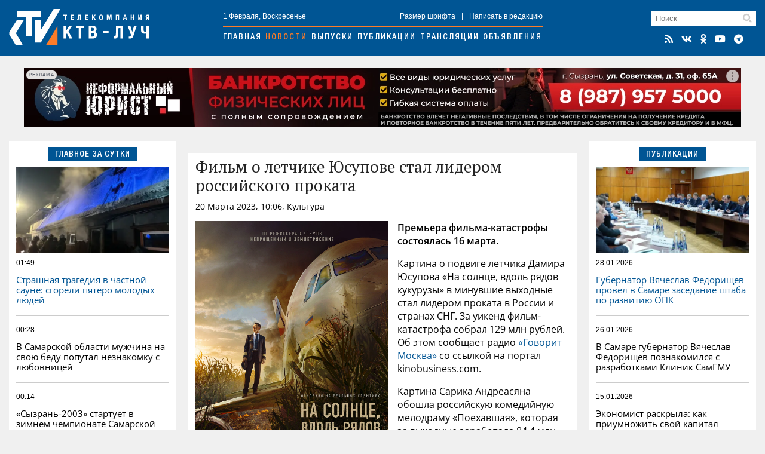

--- FILE ---
content_type: text/html; charset=utf-8
request_url: https://ktv-ray.ru/novost/film-o-letchike-yusupove-stal-liderom-rossiyskogo-prokata/117016/
body_size: 9690
content:
<!DOCTYPE html>
<html lang="ru">
<head>
    <meta charset="utf-8" />
    <meta name="viewport" content="width=device-width, initial-scale=1, maximum-scale=1, user-scalable=no" />
    <meta name="apple-mobile-web-app-capable" content="yes" />
    <meta property="og:locale" content="ru_RU" />
    <meta property="og:site_name" content="ktv-ray.ru" />
    <title>Фильм о летчике Юсупове стал лидером российского проката / Новости / КТВ-ЛУЧ</title>
    <meta name="description" content="  Премьера фильма-катастрофы состоялась 16 марта.   Картина о подвиге летчика Дамира Юсупова «На солнце, вдоль рядов кукурузы» в минувшие выходные стал лидером проката в России и странах СНГ...." property="og:description">
    <link rel="amphtml" href="https://ktv-ray.ru/amp/film-o-letchike-yusupove-stal-liderom-rossiyskogo-prokata/117016/" />
    <link rel="canonical" href="https://ktv-ray.ru/novost/film-o-letchike-yusupove-stal-liderom-rossiyskogo-prokata/117016/" />
    <link rel="image_src" href="https://avatars.mds.yandex.net/get-kinopoisk-image/6201401/50109dbd-cadf-4281-8565-8e8cb7b967ca/1920x" />
    <meta property="og:image" content="https://avatars.mds.yandex.net/get-kinopoisk-image/6201401/50109dbd-cadf-4281-8565-8e8cb7b967ca/1920x" />
    <meta property="vk:image" content="https://avatars.mds.yandex.net/get-kinopoisk-image/6201401/50109dbd-cadf-4281-8565-8e8cb7b967ca/1920x" />
    <meta property="twitter:image:src" content="https://avatars.mds.yandex.net/get-kinopoisk-image/6201401/50109dbd-cadf-4281-8565-8e8cb7b967ca/1920x" />
    <meta property="yandex_recommendations_image" content="https://avatars.mds.yandex.net/get-kinopoisk-image/6201401/50109dbd-cadf-4281-8565-8e8cb7b967ca/1920x" />
    <meta property="og:type" content="article" />
    <meta property="og:title" content="Фильм о летчике Юсупове стал лидером российского проката" />
    <meta property="og:url" content="https://ktv-ray.ru/novost/film-o-letchike-yusupove-stal-liderom-rossiyskogo-prokata/117016/" />
    <meta property="twitter:card" content="summary" />
    <meta property="twitter:title" content="Фильм о летчике Юсупове стал лидером российского проката" />    <meta name="msapplication-TileColor" content="#005594">
    <meta name="msapplication-config" content="/img/ico/browserconfig.xml">
    <meta name="theme-color" content="#005594">
    <link rel="apple-touch-icon" sizes="180x180" href="/img/ico/apple-touch-icon.png">
    <link rel="icon" type="image/png" sizes="32x32" href="/img/ico/favicon-32x32.png">
    <link rel="icon" type="image/png" sizes="16x16" href="/img/ico/favicon-16x16.png">
    <link rel="manifest" href="/img/ico/site.webmanifest">
    <link rel="mask-icon" href="/img/ico/safari-pinned-tab.svg" color="#005594">
    <link rel="shortcut icon" href="/img/ico/favicon.ico">
    <link rel="alternate" type="application/rss+xml" title="RSS" href="/feed.rss" />
    <link type="text/css" href="/css/layout.css?v1.7" rel="stylesheet"/>
    <script src="https://news.gnezdo.ru/ls2af.js" async="" crossorigin="use-credentials"></script>    <script>let used_ads=[];</script>
    <script>window.yaContextCb=window.yaContextCb||[]</script>
</head>
<body>
<div class="container head"><div>
        <div class="h-cont">
            <div class="logo"><a href="/"><img src="/img/logo.png" srcset="/img/logo.svg" title="КТВ-ЛУЧ" width="235" height="60"></a></div>
            <div class="nav">
                <div class="nav-cont small">
                    <div>1 Февраля, Воскресенье</div>
                    <div><a class="font-size"><span>+</span>Размер шрифта</a>|<a>Написать в редакцию</a></div>
                </div>
                <div class="navigation">
                    <a href="/">Главная</a><a href="/novosti/">Новости</a><a href="/vestidetalno/">Выпуски</a><a href="/publications/">Публикации</a><a href="/translyacii/">Трансляции</a><a href="/ads/">Объявления</a>
                </div>
            </div>
            <div class="search">
                <div class="search-field"><form method="post" action="/search/"><input type="text" placeholder="Поиск" name="key"></form><i class="fas fa-search"></i></div>
                <div class="icons">
                    <a href="/feed.rss" target="_blank" title="RSS Лента"><i class="fas fa-rss"></i></a><a href="https://vk.com/ktvray" target="_blank" title="КТВ-ЛУЧ Вконтакте"><i class="fab fa-vk"></i></a><a href="https://ok.ru/ktvray" target="_blank" title="КТВ-ЛУЧ в Одноклассниках"><i class="fab fa-odnoklassniki"></i></a><a href="https://www.youtube.com/channel/UCftBjnYoXSK1If3CSGGwi5w" target="_blank" title="КТВ-ЛУЧ на YouTube"><i class="fab fa-youtube"></i></a><a href="https://t.me/ktv_ray" target="_blank" title="КТВ-ЛУЧ в Telegram"><i class="fab fa-telegram"></i></a>
                </div>
            </div>
            <button id="burger" class="hamburger hamburger--squeeze" type="button" aria-label="Меню">
                <span class="hamburger-box">
                    <span class="hamburger-inner"></span>
                </span>
            </button>
        </div>
        <div id="mobile-nav"></div>
    </div></div>

    <div class="container-adr m20">
        <div class='dv-ad' data-id='434'><noindex><a rel="nofollow" href="https://ktv-ray.ru/dlib/go.php?ad=275&erid=nyi26TJmDH19B5hc24ohg7xqQ8BCnW9R" target="_blank"><img src="https://ktv-ray.ru/advert/upld_17105.webp" border=0 alt="AdPicture" /></a></noindex></div>        <script>used_ads.push(275);</script>
    </div>

<div class="container main"><div>
        <div class="main-left">
            
<div class="block">
    <div class="header center blue"><span>Главное за сутки</span></div>
    <div class="block-layout">
                    <div>            <div class="main-pic m10" style="background-image: url('https://ktv-ray.ru/pic/sz/545x347/upld_64223.webp');"></div>            <div class="main-item first">
                <div class="item-data">
                    <div class="item-date small">01:49</div>
                    <div class="item-views small"><i class="fas fa-eye"></i>684</div>
                </div>
                <a href="/novost/strashnaya_tragediya_v_chastnoy_saune_sgoreli_pyatero_molodyh_lyudey/179227/" class="scalable blue">Страшная трагедия в частной сауне: сгорели пятеро молодых людей </a>
            </div>
            </div>                    <div>                        <div class="main-item second">
                <div class="item-data">
                    <div class="item-date small">00:28</div>
                    <div class="item-views small"><i class="fas fa-eye"></i>531</div>
                </div>
                <a href="/novost/v_samarskoy_oblasti_muzhchina_na_svoyu_bedu_poputal_neznakomku_s_lyubovnicey/179093/" class="scalable ">В Самарской области мужчина на свою беду попутал незнакомку с любовницей </a>
            </div>
                                                        <div class="main-item ">
                <div class="item-data">
                    <div class="item-date small">00:14</div>
                    <div class="item-views small"><i class="fas fa-eye"></i>205</div>
                </div>
                <a href="/novost/syzran-2003_startuet_v_zimnem_chempionate_samarskoy_oblasti_pervyy_match_uzhe_v_voskresene/179190/" class="scalable ">«Сызрань-2003» стартует в зимнем чемпионате Самарской области. Первый матч – уже в воскресенье</a>
            </div>
                                                        <div class="main-item ">
                <div class="item-data">
                    <div class="item-date small">00:05</div>
                    <div class="item-views small"><i class="fas fa-eye"></i>536</div>
                </div>
                <a href="/novost/45_000_rubley_-_za_truby_v_kvartire_eshe_odin_shok_dlya_zhilcov_v_sfere_zhkh/178999/" class="scalable ">45 000 рублей - за трубы в квартире: еще один шок для жильцов в сфере ЖКХ</a>
            </div>
            </div>            </div>
</div>

                <div class="squad-br m20">
                        <script>used_ads.push();</script>
        </div>
    
        <div class="vesti hidden980">
        <img src="/img/vesti.jpg" srcset="/img/vesti.webp" title="Вести детально" alt="Вести детально">
        <div class="info">
            <div>Вести детально</div>
            <div class="play" data-id="https://vk.com/video_ext.php?oid=-94149021&id=456241155&autoplay=1" data-type="vk"><i class="fab fa-youtube"></i></div>
            <div>Выпуск от 29 Января</div>
        </div>
    </div>

        <div class="block hidden980">
        <div class="header blue fullwidth"><span>Популярное</span><a class="hidden1200 active ratings-switcher" data-id="week">За неделю</a><a class="hidden1200 ratings-switcher" data-id="month">За месяц</a></div>
        <div class="ratings-switcher-place">
            <div class="m20 ratings-week">
                                <div class="main-item first">
                    <div class="item-data">
                        <div class="item-date small">29.01, 10:37</div>
                        <div class="item-views small"><i class="fas fa-eye"></i>18449</div>
                    </div>
                    <a href="/novost/v_fevrale_pensionery_poluchat_dvoynuyu_vyplatu_-_ishem_svoy_god_rozhdeniya/179027/" class="scalable blue">В феврале пенсионеры получат двойную выплату - ищем свой год рождения</a>
                </div>
                                <div class="main-item second">
                    <div class="item-data">
                        <div class="item-date small">30.01, 09:49</div>
                        <div class="item-views small"><i class="fas fa-eye"></i>17989</div>
                    </div>
                    <a href="/novost/ukrainskie_bespilotniki_atakovali_pyat_regionov_strany_stali_izvestny_podrobnosti/179087/" class="scalable ">Украинские беспилотники атаковали пять регионов страны: стали известны подробности </a>
                </div>
                                <div class="main-item ">
                    <div class="item-data">
                        <div class="item-date small">28.01, 21:39</div>
                        <div class="item-views small"><i class="fas fa-eye"></i>12340</div>
                    </div>
                    <a href="/novost/belochki_sovy_i_lisy_v_lesu_na_mongore_obnaruzhilsya_neobychnyy_rukotvornyy_zoopark/178717/" class="scalable ">Белочки, совы и лисы: в лесу на Монгоре обнаружился необычный рукотворный зоопарк </a>
                </div>
                                <div class="main-item ">
                    <div class="item-data">
                        <div class="item-date small">29.01, 21:09</div>
                        <div class="item-views small"><i class="fas fa-eye"></i>11117</div>
                    </div>
                    <a href="/novost/s_fevralya_platezhi_po_zhkh_grozyat_vyrasti_v_15_raza_i_bolee_kak_svesti_rashody_k_minimumu/178682/" class="scalable ">С февраля платежи по ЖКХ грозят вырасти в 1,5 раза и более: как свести расходы к минимуму </a>
                </div>
                                <div class="main-item ">
                    <div class="item-data">
                        <div class="item-date small">28.01, 22:23</div>
                        <div class="item-views small"><i class="fas fa-eye"></i>9486</div>
                    </div>
                    <a href="/novost/pravila_polucheniya_edinogo_posobiya_uzhestochili_v_socfonde_rasskazali_podrobnosti/178793/" class="scalable ">Правила получения единого пособия ужесточили: в Соцфонде рассказали подробности </a>
                </div>
                            </div>
        </div>
    </div>

        <div class="ratings-month m20">
                    <div class="main-item first">
                <div class="item-data">
                    <div class="item-date small">04.01, 21:12</div>
                    <div class="item-views small"><i class="fas fa-eye"></i>186251</div>
                </div>
                <a href="/novost/bespilotniki_idut_na_moskvu_volnami_okolo_100_reysov_zaderzhano_v_aeroportah_-_ocheredi/177453/" class="scalable blue">Беспилотники идут на Москву волнами: около 100 рейсов задержано, в аэропортах -  очереди </a>
            </div>
                    <div class="main-item second">
                <div class="item-data">
                    <div class="item-date small">18.01, 20:00</div>
                    <div class="item-views small"><i class="fas fa-eye"></i>160750</div>
                </div>
                <a href="/novost/v_cb_utochnili_chto_budet_s_nalichkoy_posle_vvedeniya_cifrovogo_rublya_2030-y_god_stanet_klyuchevym/178268/" class="scalable ">В ЦБ уточнили, что будет с наличкой после введения цифрового рубля. 2030-й год станет ключевым </a>
            </div>
                    <div class="main-item ">
                <div class="item-data">
                    <div class="item-date small">12.01, 08:55</div>
                    <div class="item-views small"><i class="fas fa-eye"></i>124357</div>
                </div>
                <a href="/novost/komu_uvelichili_socialnye_vyplaty_v_yanvare_2026_goda/177328/" class="scalable ">Кому увеличили социальные выплаты в январе 2026 года</a>
            </div>
                    <div class="main-item ">
                <div class="item-data">
                    <div class="item-date small">17.01, 17:49</div>
                    <div class="item-views small"><i class="fas fa-eye"></i>108792</div>
                </div>
                <a href="/novost/po_vsey_rossii_v_nebo_massovo_zapustyat_drony_obyasnyaem_zachem/178195/" class="scalable ">По всей России в небо массово запустят дроны: объясняем зачем</a>
            </div>
                    <div class="main-item ">
                <div class="item-data">
                    <div class="item-date small">11.01, 22:41</div>
                    <div class="item-views small"><i class="fas fa-eye"></i>101288</div>
                </div>
                <a href="/novost/kak_pravilno_vstrechat_staryy_novyy_god_-_tradicii_o_kotoryh_malo_kto_znaet/177770/" class="scalable ">Как правильно встречать Старый Новый год - традиции, о которых мало кто знает</a>
            </div>
            </div>

                <div class="squad-br m20">
                        <script>used_ads.push();</script>
        </div>
    
        <div class="news-calendar block m20 hidden980">
        <div class="header blue fullwidth">
            <span>Календарь<section class=""> событий</section></span>
            <a class="prev"><i class="fas fa-angle-double-left"></i></a>
            <a class="active month-name ">Январь</a>
            <a class="next"><i class="fas fa-angle-double-right"></i></a>
            <a href="#" class="year-name">2023</a></div>
        <ul class="weekdays m10">
            <li>Пн</li><li>Вт</li><li>Ср</li><li>Чт</li><li>Пт</li><li>Сб</li><li>Вс</li>
        </ul>
        <ul class="days"></ul>
    </div>
    <div class="calendar-selecter">
        <select class="calendar-month">
                            <option value="0"  class="">Январь</option>
                            <option value="1" selected class="">Февраль</option>
                            <option value="2"  class="future disabled">Март</option>
                            <option value="3"  class="future disabled">Апрель</option>
                            <option value="4"  class="future disabled">Май</option>
                            <option value="5"  class="future disabled">Июнь</option>
                            <option value="6"  class="future disabled">Июль</option>
                            <option value="7"  class="future disabled">Август</option>
                            <option value="8"  class="future disabled">Сентябрь</option>
                            <option value="9"  class="future disabled">Октябрь</option>
                            <option value="10"  class="future disabled">Ноябрь</option>
                            <option value="11"  class="future disabled">Декабрь</option>
                    </select>
        <select class="calendar-year">
            <option value="2026" selected>2026</option><option value="2025" >2025</option><option value="2024" >2024</option><option value="2023" >2023</option><option value="2022" >2022</option><option value="2021" >2021</option><option value="2020" >2020</option><option value="2019" >2019</option><option value="2018" >2018</option><option value="2017" >2017</option><option value="2016" >2016</option><option value="2015" >2015</option>        </select>
    </div>

                <div class="squad-br m20">
                        <script>used_ads.push();</script>
        </div>
    
        </div>

        <div class="main-center">
                <div class="hor-br" style="margin-bottom: 20px;">
                <script>used_ads.push();</script>
    </div>

<div class="block" itemscope="" itemtype="http://schema.org/NewsArticle">
    <div class="article old-news" data-id="117016" data-future="0" data-show="1" >
    <h1 class="article-title scalable" itemprop="headline">Фильм о летчике Юсупове стал лидером российского проката</h1>
    <div class="article-data">20 Марта 2023, 10:06, Культура <span class="views"><i class="fas fa-eye"></i>3176</span></div>

    <div class="article-text scalable" itemprop="articleBody">
                <p><img src="https://avatars.mds.yandex.net/get-kinopoisk-image/6201401/50109dbd-cadf-4281-8565-8e8cb7b967ca/1920x" style="" data-width="1268" data-height="1812"><br></p> <p><b>Премьера фильма-катастрофы состоялась 16 марта. </b></p> <p>Картина о подвиге летчика Дамира Юсупова «На солнце, вдоль рядов кукурузы» в минувшие выходные стал лидером проката в России и странах СНГ. За уикенд фильм-катастрофа собрал 129 млн рублей. Об этом сообщает радио <a href="https://t.me/radiogovoritmsk/132591"><a href="https://govoritmoskva.ru/news/356545/">«Говорит Москва»</a></a> со ссылкой на портал kinobusiness.com. </p> <p>Картина Сарика Андреасяна обошла российскую комедийную мелодраму «Поехавшая», которая за выходные заработала 84,4 млн рублей и заняла второе место. Третье место по сборам заняла историческая драма «Нюрнберг», собравшая в прокате 37,5 млн рублей.</p> <p>Напомним, что фильм «На солнце, вдоль рядов кукурузы» посвящен подвигу Героя РФ и нашего земляка, пилота Дамира Юсупова. 15 августа 2019 года лайнер А-321 под управлением Дамира Юсупова и второго пилота Георгия Мурзина совершил аварийную посадку на кукурузное поле спустя 15 минут после вылета из аэропорта Жуковский. На борту находились 226 пассажиров и семь членов экипажа, все они остались живы.</p> <p>Ранее <a href="https://ktv-ray.ru/novost/damir-yusupov-ocenil-film-katastrofu-o-samom-sebe/116517/"><span>Юсупов оценил</span></a> художественный фильм о самом себе. Пилот признался, что картину можно назвать его откровением. Фильм показывает жизнь многих из тех, кто мечтал о какой-то профессии или мечтает до сих пор и вовремя мечту не воплощает.</p> <p>В фильме «На солнце, вдоль рядов кукурузы» актеры играют людей, живущих в Сызрани, и среди них - родители Дамира Юсупова. В картине сыграли такие известные актеры, как Ольга Хохлова («12», «Девочка»), Михаил Тарабукин («Гранд», «Кухня»), Марк Богатырев («Корни», «Кухня») и ряд других актеров, а также известный самарский КВНщик Дмитрий Колчин.</p> <p>Фото: Кинопоиск<br></p></div>
    </div>
<!-- schema.org -->
<meta content="Фильм о летчике Юсупове стал лидером российского проката" itemprop="name" />
<meta content="https://ktv-ray.ru/novost/film-o-letchike-yusupove-stal-liderom-rossiyskogo-prokata/117016/" itemprop="url" />
<meta content="https://ktv-ray.ru/novost/film-o-letchike-yusupove-stal-liderom-rossiyskogo-prokata/117016/" itemprop="mainEntityOfPage" />
<meta content="https://avatars.mds.yandex.net/get-kinopoisk-image/6201401/50109dbd-cadf-4281-8565-8e8cb7b967ca/1920x" itemprop="thumbnailUrl" /><meta content="2023-03-20T10:06:00Z" itemprop="dateModified" />
<meta content="2023-03-20T10:06:00Z" itemprop="datePublished" />
<div itemprop="author" itemscope="" itemtype="https://schema.org/Organization"><meta content="Редакция ktv-ray.ru" itemprop="name" /></div>
<div itemprop="publisher" itemscope="" itemtype="https://schema.org/Organization">
    <div itemprop="logo" itemscope="" itemtype="https://schema.org/ImageObject">
        <meta content="/img/amp.publisher.png" itemprop="url" />
        <meta content="250" itemprop="width" />
        <meta content="60" itemprop="height" />
    </div>
    <meta content="ktv-ray.ru" itemprop="name" />
    <meta content="https://ktv-ray.ru/" itemprop="url" />
</div>
<div itemprop="image" itemscope="" itemtype="https://schema.org/ImageObject">
    <meta content="https://avatars.mds.yandex.net/get-kinopoisk-image/6201401/50109dbd-cadf-4281-8565-8e8cb7b967ca/1920x" itemprop="url" />
    </div>
<!-- /schema.org -->
    <!--div class="share">
        <div class="ktv-channels">Подписывайтесь в <div><img src="/img/tg.w.png">Telegram</div> и <div><img src="/img/zen.w.png">Дзен</div></div>
    </div-->
    <div class="tg">
        <div class="tg-logo">
            <div><img src="/img/logo.tg.jpg" title="КТВ-ЛУЧ в Telegram"></div>
        </div>
        <div class="tg-content">
            <div class="tg-space"></div>
            <div class="tg-link"><span class="short">Читайте в</span><span class="full">Подписывайтесь в</span> <a href="https://t.me/ktv_ray" target="_blank" class="tg-ico"><img src="/img/tg.png">Telegram</a><a href="https://max.ru/ktvray" target="_blank" class="tg-ico max"><img src="/img/max.png">MAX</a></div>
        </div>
    </div>
<div class="share">
    <script src="https://yastatic.net/share2/share.js" async></script>
    <div class="ya-share2-header">Поделись новостью</div>
    <div class="ya-share2" data-curtain data-shape="round" data-services="telegram,whatsapp,vkontakte,odnoklassniki"></div>
</div>
</div>
    <div class="block" style="padding: 12px;">
        <script src='https://news.2xclick.ru/loader.min.js' crossorigin='use-credentials' async></script>
        <div id='containerId366499'></div>
        <script>
            (function(w, d, c, s, t){
                w[c] = w[c] || [];
                w[c].push(function(){
                    gnezdo.create({
                        tizerId: 366499,
                        containerId: 'containerId366499'
                    });
                });
            })(window, document, 'gnezdoAsyncCallbacks');
        </script>
    </div>
        </div>

        <div class="main-right">
            <div class="block">
    <div class="header center blue"><span>Публикации</span></div>
    <div class="block-layout">
                <div>            <div class="main-pic m10" style="background-image: url('https://ktv-ray.ru/pic/sz/545x347/upld_63935.webp');"></div>            <div class="main-item first">
                <div class="item-data">
                    <div class="item-date small">28.01.2026</div>
                    <div class="item-views small"><i class="fas fa-eye"></i>558</div>
                </div>
                <a href="/publication/gubernator_vyacheslav_fedorishev_provel_v_samare_zasedanie_shtaba_po_razvitiyu_opk/178968/" class="scalable blue">Губернатор Вячеслав Федорищев провел в Самаре заседание штаба по развитию ОПК</a>
            </div>
        </div>                <div>                        <div class="main-item second">
                <div class="item-data">
                    <div class="item-date small">26.01.2026</div>
                    <div class="item-views small"><i class="fas fa-eye"></i>831</div>
                </div>
                <a href="/publication/v_samare_gubernator_vyacheslav_fedorishev_poznakomilsya_s_razrabotkami_klinik_samgmu/178855/" class="scalable ">В Самаре губернатор Вячеслав Федорищев познакомился с разработками Клиник СамГМУ</a>
            </div>
                                                <div class="main-item ">
                <div class="item-data">
                    <div class="item-date small">15.01.2026</div>
                    <div class="item-views small"><i class="fas fa-eye"></i>1487</div>
                </div>
                <a href="/publication/ekonomist_raskryla_kak_priumnozhit_svoy_kapital/170550/" class="scalable ">Экономист раскрыла: как приумножить свой капитал </a>
            </div>
                                                <div class="main-item ">
                <div class="item-data">
                    <div class="item-date small">15.01.2026</div>
                    <div class="item-views small"><i class="fas fa-eye"></i>1417</div>
                </div>
                <a href="/publication/vozhdenie_avtomobilya_kak_sposob_sohranit_mozg_molodym_na_dolgie_gody/168266/" class="scalable ">Вождение автомобиля как способ сохранить мозг молодым на долгие годы </a>
            </div>
        </div>            </div>
</div>

                <div class="squad-br m20">
            <div class='dv-ad' data-id='421'><noindex><a rel="nofollow" href="https://ktv-ray.ru/dlib/go.php?ad=272&erid=nyi26TJmDH19B5hc24ohg7xqQ8BCnW4x" target="_blank"><img src="https://ktv-ray.ru/advert/upld_16623.webp" border=0 alt="AdPicture" /></a></noindex></div>            <script>used_ads.push(272);</script>
        </div>
    
    <div id="yandex_rtb_R-A-500250-2" class="m20"></div>
    <script>window.yaContextCb.push(()=>{Ya.Context.AdvManager.render({renderTo: 'yandex_rtb_R-A-500250-2',blockId: 'R-A-500250-2'})})</script>
        <div class="dezurn m20 hidden980"><a href="/dpg" area-label="Дежурный по городу"><img src="/img/dez.png" title="Дежурный по городу" alt="Дежурный по городу"></a></div>

                <div class="squad-br m20">
                        <script>used_ads.push();</script>
        </div>
    
                <div class="squad-br m20">
                        <script>used_ads.push();</script>
        </div>
            </div>
    </div></div>


<div class="container bottom m20"><div class="bottom-wrapper">
        <div>
            <div class="bottom-nav">
                <div class="b-logo"><img src="/img/logo.png" srcset="/img/logo.svg" title="КТВ-ЛУЧ" width="175" height="44"></div>
                <div class="b-nav">
                    <a href="/kontakty/">Контактная информация</a>
                    <a href="/otdelprodaj/">Отдел продаж</a>
                    <a href="/vakansii/">Вакансии</a>
                    <a href="/dpg/">Отправить материал</a>
                </div>
                <div class="icons"></div>
            </div>
            <div class="bottom-info small">
                <div>© ООО «КТВ-ЛУЧ» г. Сызрань. Права на любые <a href="/list/">материалы</a>, опубликованные на сайте, защищены в соответствии с Российским и международным законодательством об авторском праве и смежных правах. Любое использование текстовых, фото, аудио- и видеоматериалов возможно только при указании обратной активной гиперссылки. <a href="/recommended_rules/" style="text-decoration: underline">Правила применения рекомендательных технологий</a></div>

                <div class="bottom-counters">
                                        <img src="/img/18plus.png" width="31" height="31" />
                </div>
            </div>
        </div>
            </div></div>

<div class="overlay"><div></div></div>
<div class="video-container"><i class="fas fa-times"></i><div></div></div>
<script src="/js/jquery-3.6.0.min.js" type="text/javascript"></script>
<script src="/js/scripts.js?v1.8" type="text/javascript"></script>
<link type="text/css" href="/css/normalize.css" rel="stylesheet"/>
<link type="text/css" href="/css/fontawesome.min.css" rel="stylesheet">
<link type="text/css" href="/css/brands.min.css" rel="stylesheet">
<link type="text/css" href="/css/solid.min.css" rel="stylesheet">
<script src="https://yandex.ru/ads/system/context.js" async></script><!-- Yandex.Metrika counter -->
<script type="text/javascript" >
    (function (d, w, c) {
        (w[c] = w[c] || []).push(function() { try { w.yaCounter30077629 = new Ya.Metrika({id:30077629,clickmap:true,trackLinks:true,accurateTrackBounce:true}); } catch(e) { } });
        var n = d.getElementsByTagName("script")[0], x = "https://mc.yandex.ru/metrika/watch.js", s = d.createElement("script"), f = function () { n.parentNode.insertBefore(s, n); };
        for (var i = 0; i < document.scripts.length; i++) { if (document.scripts[i].src === x) { return; } }
        s.type = "text/javascript"; s.async = true; s.src = x;
        if (w.opera == "[object Opera]") { d.addEventListener("DOMContentLoaded", f, false); } else { f(); }
    })(document, window, "yandex_metrika_callbacks");
</script>
<noscript><div><img src="https://mc.yandex.ru/watch/30077629" style="position:absolute; left:-9999px;" alt="" /></div></noscript>
<!-- /Yandex.Metrika counter -->
<script type="text/javascript">
    new Image().src = "//counter.yadro.ru/hit?r"+
        escape(document.referrer)+((typeof(screen)=="undefined")?"":
            ";s"+screen.width+"*"+screen.height+"*"+(screen.colorDepth?
            screen.colorDepth:screen.pixelDepth))+";u"+escape(document.URL)+
        ";h"+escape(document.title.substring(0,150))+
        ";"+Math.random();</script>
</body>
</html>

--- FILE ---
content_type: image/svg+xml
request_url: https://ktv-ray.ru/img/logo.svg
body_size: 4261
content:
<?xml version="1.0" encoding="UTF-8"?>
<!DOCTYPE svg PUBLIC "-//W3C//DTD SVG 1.1//EN" "http://www.w3.org/Graphics/SVG/1.1/DTD/svg11.dtd">
<!-- Creator: CorelDRAW 2021 (64-Bit) -->
<svg xmlns="http://www.w3.org/2000/svg" xml:space="preserve" width="527px" height="134px" version="1.1" style="shape-rendering:geometricPrecision; text-rendering:geometricPrecision; image-rendering:optimizeQuality; fill-rule:evenodd; clip-rule:evenodd"
viewBox="0 0 527.93 134.68"
 xmlns:xlink="http://www.w3.org/1999/xlink"
 xmlns:xodm="http://www.corel.com/coreldraw/odm/2003">
 <defs>
  <style type="text/css">
   <![CDATA[
    .fil1 {fill:#FD7C28}
    .fil0 {fill:#FEFEFE}
    .fil4 {fill:white}
    .fil2 {fill:white;fill-rule:nonzero}
    .fil3 {fill:white;fill-rule:nonzero}
   ]]>
  </style>
 </defs>
 <g id="Слой_x0020_1">
  <metadata id="CorelCorpID_0Corel-Layer"/>
  <polygon class="fil0" points="192.84,0 167.59,0 119.35,78.82 119.38,41.32 96.42,41.32 96.42,125.5 119.38,125.5 "/>
  <polygon class="fil0" points="30.61,30.61 62.75,30.61 62.75,101.01 85.71,101.01 85.71,30.61 119.38,30.61 119.38,7.65 30.61,7.65 "/>
  <path class="fil0" d="M0 86.47l0 9.19 24.49 39.02 26.02 0c-3.6,-8.04 -8.64,-16.19 -12.84,-23.4l-12.44 -20.21 29.84 -49.75 -26.02 0 -29.05 45.15z"/>
  <polygon class="fil1" points="139.28,134.68 182.13,134.68 182.13,64.28 "/>
  <path class="fil2" d="M237.95 110.56l-14.29 -26.8 12.78 -20.09 -10.28 0 -12.12 19.3 0 -19.3 -9.28 0 0 46.89 9.28 0 0 -13.96 3.49 -5.14 9.69 19.1 10.73 0zm43.98 -38.92l0 -7.97 -30.3 0 0 7.97 10.47 0 0 38.92 9.49 0 0 -38.92 10.34 0zm48.98 25.55c0,-6.52 -2.9,-10.2 -8.69,-11.39 4.94,-1.25 7.24,-5.27 7.24,-10.34 0,-8.76 -5.86,-11.79 -14.09,-11.79l-15.08 0 0 46.89 14.75 0c9.09,0 15.87,-2.96 15.87,-13.37zm-10.93 -20.48c0,5.86 -3.69,6.19 -8.17,6.19l-2.11 0 0 -12.25 2.05 0c4.67,0 8.23,0.4 8.23,6.06zm1.18 19.76c0,5.6 -2.83,7.11 -7.64,7.11l-3.82 0 0 -14.22 3.82 0c5.08,0 7.64,1.71 7.64,7.11zm107.86 14.09l0 -46.89 -26.14 0 -0.4 23.58c-0.19,12.78 -1.25,15.34 -5.86,15.34 -0.59,0 -1.18,-0.13 -1.84,-0.26l0 8.17c1.45,0.26 2.83,0.46 4.08,0.46 11.26,0 12.45,-10.74 12.71,-21.47l0.4 -18.05 7.5 0 0 39.12 9.55 0zm17.77 -46.89l12.91 34.31 -0.46 1.06c-1.26,2.9 -2.24,4.54 -5.34,4.54 -0.85,0 -1.84,-0.06 -2.76,-0.19l0 7.17c2.5,0.27 2.7,0.27 4.28,0.27 8.69,0 10.86,-3.69 14.09,-13.44l11.26 -33.72 -10.01 0 -6.65 22.99 -6.91 -22.99 -10.41 0zm70.65 28.26l0 18.63 9.55 0 0 -46.89 -9.55 0 0 21.01c-1.51,0.27 -3.23,0.4 -4.35,0.4 -3.36,0 -6.12,-0.99 -6.12,-6.06l0 -15.35 -9.55 0 0 16.2c0,8.76 4.28,12.71 13.83,12.71 1.97,0 4.28,-0.26 6.19,-0.65z"/>
  <path class="fil3" d="M217.55 24.71l0 -3.43 -13.05 0 0 3.43 4.51 0 0 16.77 4.09 0 0 -16.77 4.45 0zm25.71 16.77l0 -3.35 -7.51 0 0 -5.45 6.78 0 0 -3.29 -6.78 0 0 -4.76 7.23 0 0 -3.35 -11.29 0 0 20.2 11.57 0zm27.9 0l0 -20.2 -11.26 0 -0.17 10.16c-0.09,5.5 -0.54,6.61 -2.53,6.61 -0.25,0 -0.51,-0.06 -0.79,-0.12l0 3.52c0.62,0.11 1.22,0.2 1.76,0.2 4.85,0 5.36,-4.62 5.47,-9.25l0.17 -7.77 3.24 0 0 16.85 4.11 0zm26.97 0l0 -3.35 -7.52 0 0 -5.45 6.78 0 0 -3.29 -6.78 0 0 -4.76 7.23 0 0 -3.35 -11.29 0 0 20.2 11.58 0zm28.83 0l-6.16 -11.55 5.51 -8.65 -4.43 0 -5.22 8.31 0 -8.31 -4 0 0 20.2 4 0 0 -6.02 1.51 -2.21 4.17 8.23 4.62 0zm26.45 -10.27c0,-5.11 -0.37,-10.36 -6.86,-10.36 -6.56,0 -6.93,5.31 -6.93,10.47 0,4.91 0.32,10.59 6.81,10.59 6.79,0 6.98,-5.48 6.98,-10.7zm-4.2 0.4c0,4.82 -0.25,7.4 -2.72,7.4 -2.44,0 -2.69,-2.98 -2.69,-7.74 0,-4.6 0.17,-7.52 2.72,-7.52 2.61,0 2.69,2.92 2.69,7.86zm37.18 9.87l0 -20.2 -6.01 0 -3.04 14.27 -2.98 -14.27 -6.01 0 0 20.2 3.77 0 0 -16.12 3.63 16.12 3.18 0 3.63 -16.12 0 16.12 3.83 0zm28.3 0l0 -20.2 -12.94 0 0 20.2 4.11 0 0 -16.85 4.71 0 0 16.85 4.12 0zm29.63 0l-5.2 -20.2 -5.19 0 -5.33 20.2 4.26 0 1.02 -4.31 5.13 0 1.02 4.31 4.29 0zm-5.88 -7.55l-4.02 0 2.04 -9.02 1.98 9.02zm32.73 7.55l0 -20.2 -4.12 0 0 7.8 -4.71 0 0 -7.8 -4.11 0 0 20.2 4.11 0 0 -8.94 4.71 0 0 8.94 4.12 0zm28.72 0l0 -20.2 -4.4 0 -4.99 12.94c0.08,-0.91 0.11,-2.36 0.11,-3.32l0 -9.62 -4.11 0 0 20.2 4.39 0 5.05 -12.97c-0.11,0.74 -0.17,1.85 -0.17,2.98l0 9.99 4.12 0zm22.51 -7.8l1.44 0 0 7.8 4.09 0 0 -20.2 -6.67 0c-3.89,0 -6.41,1.79 -6.41,6.18 0,3.1 1.33,4.94 3.52,5.74l-4.46 8.28 4.63 0 3.86 -7.8zm1.47 -3.01l-1.7 0c-2.13,0 -3.15,-0.77 -3.15,-3.21 0,-2.32 1.02,-3.17 3.26,-3.17l1.59 0 0 6.38z"/>
  <rect class="fil4" x="355.05" y="82.65" width="19.9" height="7.65"/>
 </g>
</svg>
